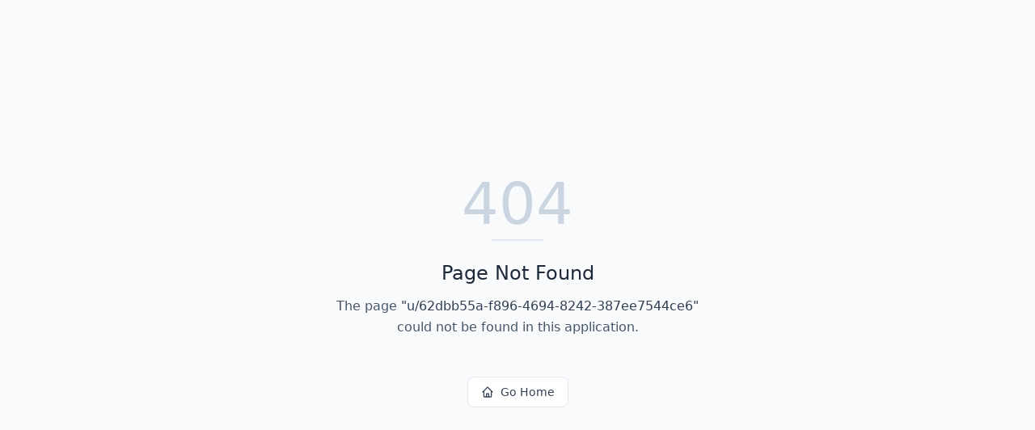

--- FILE ---
content_type: text/html; charset=utf-8
request_url: https://nold.bg/u/62dbb55a-f896-4694-8242-387ee7544ce6
body_size: 617
content:
<!DOCTYPE html>
<html lang="en">
 <head>
  <meta charset="utf-8"/>
  <link href="https://qtrypzzcjebvfcihiynt.supabase.co/storage/v1/object/public/base44-prod/public/6953f52b9d4f854ab8f0e11e/5bf53f9f2_NOLD.png" rel="icon" type="image/svg+xml"/>
  <meta content="width=device-width, initial-scale=1.0" name="viewport"/>
  <link href="https://nold.bg/manifest.json" rel="manifest"/>
  <title>
   u | NOLD
  </title>
  <script crossorigin="" src="/assets/index-Bitoj18O.js" type="module">
  </script>
  <link crossorigin="" href="/assets/index-DUon4AhW.css" rel="stylesheet"/>
  <meta content="u | NOLD" property="og:title"/>
  <meta content="Your P2P marketplace for fashion, kids, and beauty. Upload videos of items you want to sell, and let AI do the rest – from detailed descriptions to smart categorization." property="og:description"/>
  <meta content="https://qtrypzzcjebvfcihiynt.supabase.co/storage/v1/render/image/public/base44-prod/public/6953f52b9d4f854ab8f0e11e/5bf53f9f2_NOLD.png?width=1200&amp;height=630&amp;resize=contain" property="og:image"/>
  <meta content="https://nold.bg/u/62dbb55a-f896-4694-8242-387ee7544ce6" property="og:url"/>
  <meta content="website" property="og:type"/>
  <meta content="NOLD" property="og:site_name"/>
  <meta content="summary_large_image" name="twitter:card"/>
  <meta content="u | NOLD" name="twitter:title"/>
  <meta content="Your P2P marketplace for fashion, kids, and beauty. Upload videos of items you want to sell, and let AI do the rest – from detailed descriptions to smart categorization." name="twitter:description"/>
  <meta content="https://qtrypzzcjebvfcihiynt.supabase.co/storage/v1/render/image/public/base44-prod/public/6953f52b9d4f854ab8f0e11e/5bf53f9f2_NOLD.png?width=1200&amp;height=630&amp;resize=contain" name="twitter:image"/>
  <meta content="https://nold.bg/u/62dbb55a-f896-4694-8242-387ee7544ce6" name="twitter:url"/>
  <meta content="Your P2P marketplace for fashion, kids, and beauty. Upload videos of items you want to sell, and let AI do the rest – from detailed descriptions to smart categorization." name="description"/>
  <meta content="yes" name="mobile-web-app-capable"/>
  <meta content="black" name="apple-mobile-web-app-status-bar-style"/>
  <meta content="NOLD" name="apple-mobile-web-app-title"/>
  <link href="https://nold.bg/u/62dbb55a-f896-4694-8242-387ee7544ce6" rel="canonical"/>
 </head>
 <body>
  <div id="root">
  </div>
 </body>
</html>
